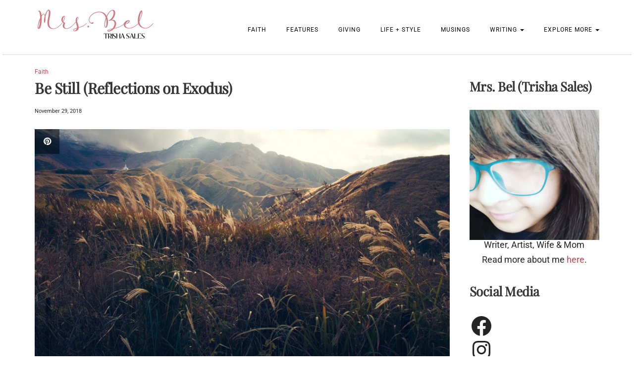

--- FILE ---
content_type: text/javascript
request_url: https://trishasales.net/wp-content/themes/juliet-pro/assets/js/juliet.pin.js?ver=dd2019f1ead8d78e54feaa98364761c4
body_size: 625
content:
'use strict';

var $ = window.jQuery;

$.fn.julietPinterestShare = function( options ) {

	var defaults = {
		pinterestIcon : juliet_pinterest.fontawesome_icon
	};

	var options = $.extend( {}, defaults, options );

	var url           = encodeURIComponent(document.URL),
	    pinterestIcon = options.pinterestIcon;

	this.each(function(){

		if ( ( $(this).width() < 350 ) && ( document.documentElement.clientWidth > 769 ) ) {
			return true;
		}

		var src       = $(this).attr('src');
		var permalink = $(this).data('juliet-share-url');

		if ( typeof permalink == 'undefined' ) {
			permalink = window.location.href;
		}

		var img = new Image();
		img.src = src;

		if ( $(this).attr("data-juliet-share-title") != null ) {
			var description = $(this).data('juliet-share-title');
		} else {
			var description = $(this).attr("alt");
		}

		var featured = encodeURIComponent(src);

		var link = 'https://www.pinterest.com/pin/create/button/';
			link += '?url=' + permalink;
			link += '&media=' + featured;
			link += '&description=' + description;

		$(this).after('<a href="' + link + '" class="juliet-pin-button" target="_blank" rel="nofollow noopener">' + pinterestIcon + '</a>');

		$('.juliet-pin-button').click(function(){
			var w    = 700,
			    h    = 400;
			var left = (screen.width/2)-(w/2);
			var top  = (screen.height/2)-(h/2);
			var popupWindow = window.open(this.href, juliet_pinterest.popup_window_title, 'toolbar=no, location=no, status=no, menubar=no, scrollbars=yes, resizable=yes, width=700, height=400');

			popupWindow.moveTo(left, top);
			return false;
		});
	});
}

$(document).ready(function() {
	if ( $('.juliet-pinterest-share img').length ) {
		$('.juliet-pinterest-share img').each( function() {
			var $permalink = window.location.href;
			var $alt = $('.entry-title').html();

			$(this)
				.attr('data-juliet-share-url', $permalink)
				.attr('data-juliet-share-title', $alt)
				.wrap( "<div class='pinterest-share'></div>" );
		});
	}

	$('.entry-thumb img, .internal-banner img, .pinterest-share img').julietPinterestShare();

}); //end of document ready

--- FILE ---
content_type: text/javascript
request_url: https://trishasales.net/wp-content/themes/juliet-pro/assets/js/juliet.js?ver=dd2019f1ead8d78e54feaa98364761c4
body_size: 2151
content:
jQuery(document).ready(function($){

    'use strict';

    eventOnResize();
	juliet_responsive_videos();

    $(window).resize(function(){eventOnResize();});
	$(window).load(function(){eventOnResize();});

    var dotsSlick = false;
	if($(".frontpage .slick-carousel .slick-video").length>0){
		dotsSlick=true;
		$(".frontpage .slick-carousel").addClass('hideArrow');
	}
    if($(".frontpage .slick-carousel-fade .slick-video").length>0){
		dotsSlick=true;
		$(".frontpage .slick-carousel-fade").addClass('hideArrow');
	}

	/* Instagram Carousel - Sidebar */

	if($('.sidebar-column .instagram-pics').length>0){
		$(".sidebar-column .instagram-pics").slick({
			speed: 1000,
			slidesToShow:1,
			slidesToScroll:1,
			arrows: false,
			dots: false,
			infinite: true,
			autoplay: true,
			variableWidth: false,
            pauseOnHover: false,
            pauseOnFocus: false
		});
	}

	if($('.frontpage .slick-carousel').length>0){
		$(".frontpage slick-carousel").slick({
			speed: juliet.juliet_slider_settings.slider_auto_play_speed,
			dots: dotsSlick,
			centerMode: true,
			infinite: true,
            autoplay: juliet.juliet_slider_settings.slider_auto_play,
            waitForAnimate: false,
			prevArrow: '<button type="button" data-role="none" class="slick-prev" aria-label="Previous" tabindex="0" role="button"><i class="fa fa-angle-left"></i></button>',
			nextArrow: '<button type="button" data-role="none" class="slick-next" aria-label="Next" tabindex="0" role="button"><i class="fa fa-angle-right"></i></button>',
			variableWidth: true,
            pauseOnHover: true,
            pauseOnFocus: true
		});
		$('.frontpage .slick-carousel').on('afterChange', function(slick, currentSlide){
			 $('.frontpage .slick-active',this).addClass('runCaption');
		});
		$('.frontpage .slick-carousel').on('beforeChange', function(slick, currentSlide){
			 $('.frontpage .slick-active',this).removeClass('runCaption');
		});
	}

	if($('.frontpage .slick-carousel-fade').length>0){
		$(".frontpage .slick-carousel-fade").slick({
			speed: juliet.juliet_slider_settings.slider_auto_play_speed,
			dots: dotsSlick,
			slidesToShow: 1,
            waitForAnimate: false,
			fade: juliet.juliet_slider_settings.slider_enable_fade,
            autoplay: juliet.juliet_slider_settings.slider_auto_play,
			infinite: true,
            pauseOnHover: true,
            pauseOnFocus: true,
			prevArrow: '<button type="button" data-role="none" class="slick-prev" aria-label="Previous" tabindex="0" role="button"><i class="fa fa-angle-left"></i></button>',
			nextArrow: '<button type="button" data-role="none" class="slick-next" aria-label="Next" tabindex="0" role="button"><i class="fa fa-angle-right"></i></button>'
		});
		$('.frontpage .slick-carousel-fade').on('afterChange', function(slick, currentSlide){
			 $('.frontpage .slick-active',this).addClass('runCaption');
		});
		$('.frontpage .slick-carousel-fade').on('beforeChange', function(slick, currentSlide){
			 $('.frontpage .slick-active',this).removeClass('runCaption');
		});
	}
	if($('.frontpage .slick-active').length>0) $('.slick-active').addClass('runCaption');


	if($('.header-row-1-toggle').length>0){
		$(".header-row-1-toggle").click(function(){
			$('.header-row-1').toggleClass('open');
			return false;
		});
	}
	if($('.side-page-toggle').length>0){
		$(".side-page-toggle").click(function(){
			$('#side-page-overlay').fadeIn();
			$('#side-page').animate({left:0},400);
			return false;
		});
	}
	if($('.side-page-close').length>0){
		$(".side-page-close").click(function(){
			$('#side-page-overlay').fadeOut();
			$('#side-page').animate({left:-351},400);
			return false;
		});
	}

    $(".frontpage .slick-carousel-fade,.slick-carousel").on("beforeChange", function(event, slick) {
		var currentSlide, slideType, player, command;
		currentSlide = $(slick.$slider).find(".slick-current");
		slideType = currentSlide.attr("class").split(" ")[2];
		player = currentSlide.find("iframe").get(0);
        if (slideType == "slick-video-type-vimeo") {
			command = {
				"method": "pause",
				"value": "true"
			};
		}
        if (slideType == "slick-video-type-youtube"){
            command = {
                "event": "command",
                "func": "pauseVideo"
            };
		}
		if (player != undefined)
			player.contentWindow.postMessage(JSON.stringify(command), "*");
    });




	/* Woocommerce */
    $(".shop-filter-sortby .dropdown-menu li a").click(function(e){
    	e.preventDefault();
        $('select.orderby').val($(this).data('id')).trigger('change');
    });

    $(".woocommerce.single-product .juliet-products").slick({
        speed: 1000,
        dots: false,
        arrows: true,
        slidesToShow: 4,
        waitForAnimate: false,
        autoplay: true,
        infinite: true,
        prevArrow: '<button type="button" data-role="none" class="slick-prev" aria-label="Previous" tabindex="0" role="button"><i class="fa fa-long-arrow-left"></i></button>',
        nextArrow: '<button type="button" data-role="none" class="slick-next" aria-label="Next" tabindex="0" role="button"><i class="fa fa-long-arrow-right"></i></button>',
        variableWidth:false,
        responsive:[
            {
                breakpoint: 768,
                settings: {slidesToShow: 3,variableWidth:false}
            },
            {
                breakpoint: 480,
                settings: {slidesToShow: 2,variableWidth:false}
            },
            {
                breakpoint: 320,
                settings: {slidesToShow: 1,variableWidth:false}
            }
        ]
    }).on('afterChange',function(){
        fixVerticalArrows();
    }).trigger('afterChange');

    $(window).resize(function(){
        fixVerticalArrows();
    });

    /* Vertically center arrows in Slick Carousel */

    function fixVerticalArrows(){
        var h = ($('.slick-active').find("img").height()/2);
        $('.slick-arrow').css('top',h+'px');
    }

});

function eventOnScroll(){
	var scrollT = jQuery(window).scrollTop();
	var header_height = jQuery('.header').innerHeight();
	if( scrollT>header_height && !jQuery('body').hasClass('fixed-header') ){
		jQuery('body').addClass('fixed-header');
	}else if(scrollT<=header_height && jQuery('body').hasClass('fixed-header')){
		jQuery('body').removeClass('fixed-header');
	}
}
function eventOnResize(){
	var header2_height = jQuery('.header-row-2').innerHeight();
	if(!jQuery('.header-row-2').parent().hasClass('header-row-2-wrapp')){
		jQuery('.header-row-2').wrap('<div class="header-row-2-wrapp"></div>');
	}
	jQuery('.header-row-2-wrapp').css('min-height',header2_height);
	fluidBox();
}

function fluidBox(){
	if(jQuery('[data-fluid]').length>0){
		jQuery('[data-fluid]').each(function(){
			var data = jQuery(this).attr('data-fluid');
			var dataFloat = jQuery(this).attr('data-float');
			var dataFixed = jQuery(this).attr('data-fluid-fixed');
			var _container = jQuery(this);
			var dataSplit = data.split(',');
			if(_container.hasClass('carousel')){
				_container.find('.item').addClass('show');
			}
			for(i=0;i<dataSplit.length;i++){
				if(dataSplit[i]!=''){
					if(jQuery(dataSplit[i],_container).length>0){
						if(dataFixed=='true')
							jQuery(dataSplit[i],_container).css('height','auto');
						else
							jQuery(dataSplit[i],_container).css('min-height','inherit');
						if( dataFloat=='true' && jQuery(dataSplit[i],_container).parent().css('float')!='none' ){
							var newH = 0;
							if(jQuery(dataSplit[i],_container).length>0){
								jQuery(dataSplit[i],_container).each(function(){
									var thisH = jQuery(this).innerHeight();
									if( newH<thisH ) newH = thisH;
								});
								if(dataFixed=='true')
									jQuery(dataSplit[i],_container).css('height',newH);
								else
									jQuery(dataSplit[i],_container).css('min-height',newH);
							}
						}else if(dataFloat!='true'){
							var newH = 0;
							if(jQuery(dataSplit[i],_container).length>0){
								jQuery(dataSplit[i],_container).each(function(){
									var thisH = jQuery(this).innerHeight();
									if( newH<thisH ) newH = thisH;
								});
								if(dataFixed=='true')
									jQuery(dataSplit[i],_container).css('height',newH);
								else
									jQuery(dataSplit[i],_container).css('min-height',newH);
							}
						}
					}
				}
			}
			if(_container.hasClass('carousel')){
				_container.find('.item').removeClass('show');
			}
		});
	}
}

//http://www.skipser.com/p/2/p/auto-resize-youtube-videos-in-responsive-layout.html
function juliet_responsive_videos(){
	YOUTUBE_VIDEO_MARGIN = 5;
	jQuery('.single-content iframe, .page-content iframe').each(function(index,item) {
		if(jQuery(item).attr('src').match(/(https?:)?\/\/www\.youtube\.com/)) {
			var w=jQuery(item).attr('width');
			var h=jQuery(item).attr('height');
			var ar = h/w*100;
			ar=ar.toFixed(2);
			//Style iframe
			jQuery(item).css('position','absolute');
			jQuery(item).css('top','0');
			jQuery(item).css('left','0');
			jQuery(item).css('width','100%');
			jQuery(item).css('height','100%');
			jQuery(item).css('max-width',w+'px');
			jQuery(item).css('max-height', h+'px');
			jQuery(item).wrap('<div style="max-width:'+w+'px;margin:0 auto; padding:'+YOUTUBE_VIDEO_MARGIN+'px;" />');
			jQuery(item).wrap('<div style="position: relative;padding-bottom: '+ar+'%; height: 0; overflow: hidden;" />');
		}
	});
}